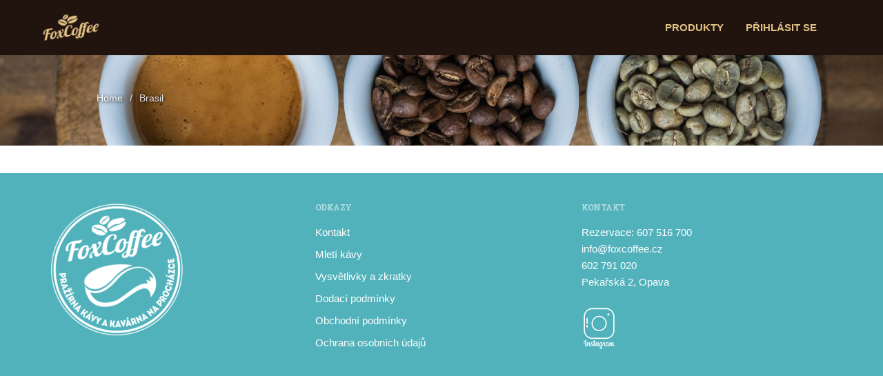

--- FILE ---
content_type: text/html; charset=UTF-8
request_url: https://www.foxcoffee.cz/produkt-tag/brasil/
body_size: 5885
content:
<!DOCTYPE html><html lang="cs"><head><meta charset="UTF-8"><meta name="viewport" content="width=device-width, initial-scale=1.0"><link media="all" href="https://www.foxcoffee.cz/wp-content/cache/autoptimize/css/autoptimize_3bfa4e43ae28c9f898a7ff9bad53b80e.css" rel="stylesheet"><title>Brasil  | FoxCoffee</title><meta name="robots" content="index, follow, max-snippet:-1, max-image-preview:large, max-video-preview:-1"><link rel="canonical" href="https://www.foxcoffee.cz/produkt-tag/brasil/"><link rel='stylesheet' id='layers-google-fonts-css' href='//fonts.googleapis.com/css?family=Roboto+Slab%3Aregular%2C700%2C100%2C300&#038;ver=1.0.3' type='text/css' media='all' /> <script type="text/javascript" id="woocommerce-google-analytics-integration-gtag-js-after">/* Google Analytics for WooCommerce (gtag.js) */
					window.dataLayer = window.dataLayer || [];
					function gtag(){dataLayer.push(arguments);}
					// Set up default consent state.
					for ( const mode of [{"analytics_storage":"denied","ad_storage":"denied","ad_user_data":"denied","ad_personalization":"denied","region":["AT","BE","BG","HR","CY","CZ","DK","EE","FI","FR","DE","GR","HU","IS","IE","IT","LV","LI","LT","LU","MT","NL","NO","PL","PT","RO","SK","SI","ES","SE","GB","CH"]}] || [] ) {
						gtag( "consent", "default", { "wait_for_update": 500, ...mode } );
					}
					gtag("js", new Date());
					gtag("set", "developer_id.dOGY3NW", true);
					gtag("config", "G-6QV5SCYXT5", {"track_404":true,"allow_google_signals":true,"logged_in":false,"linker":{"domains":[],"allow_incoming":false},"custom_map":{"dimension1":"logged_in"}});</script> <script type="text/javascript" src="https://www.foxcoffee.cz/wp-includes/js/jquery/jquery.min.js?ver=3.7.1" id="jquery-core-js"></script> <script type="text/javascript" src="https://www.foxcoffee.cz/wp-includes/js/jquery/jquery-migrate.min.js?ver=3.4.1" id="jquery-migrate-js"></script> <script type="text/javascript" src="https://www.foxcoffee.cz/wp-content/plugins/woocommerce/assets/js/jquery-blockui/jquery.blockUI.min.js?ver=2.7.0-wc.10.0.5" id="jquery-blockui-js" defer="defer" data-wp-strategy="defer"></script> <script type="text/javascript" id="wc-add-to-cart-js-extra">var wc_add_to_cart_params = {"ajax_url":"\/wp-admin\/admin-ajax.php","wc_ajax_url":"\/?wc-ajax=%%endpoint%%","i18n_view_cart":"Zobrazit ko\u0161\u00edk","cart_url":"https:\/\/www.foxcoffee.cz\/kosik\/","is_cart":"","cart_redirect_after_add":"no"};</script> <script type="text/javascript" src="https://www.foxcoffee.cz/wp-content/plugins/woocommerce/assets/js/frontend/add-to-cart.min.js?ver=10.0.5" id="wc-add-to-cart-js" defer="defer" data-wp-strategy="defer"></script> <script type="text/javascript" src="https://www.foxcoffee.cz/wp-content/plugins/woocommerce/assets/js/js-cookie/js.cookie.min.js?ver=2.1.4-wc.10.0.5" id="js-cookie-js" defer="defer" data-wp-strategy="defer"></script> <script type="text/javascript" id="woocommerce-js-extra">var woocommerce_params = {"ajax_url":"\/wp-admin\/admin-ajax.php","wc_ajax_url":"\/?wc-ajax=%%endpoint%%","i18n_password_show":"Zobrazit heslo","i18n_password_hide":"Skr\u00fdt heslo"};</script> <script type="text/javascript" src="https://www.foxcoffee.cz/wp-content/plugins/woocommerce/assets/js/frontend/woocommerce.min.js?ver=10.0.5" id="woocommerce-js" defer="defer" data-wp-strategy="defer"></script> <script type="text/javascript" src="https://www.foxcoffee.cz/wp-content/cache/autoptimize/js/autoptimize_single_b52a146a15d3de00d25d67fc4c24fde0.js?ver=1.0.3" id="layers-plugins-js"></script> <script type="text/javascript" id="layers-framework-js-extra">var layers_script_settings = {"header_sticky_breakpoint":"240"};</script> <script type="text/javascript" src="https://www.foxcoffee.cz/wp-content/cache/autoptimize/js/autoptimize_single_d9965759993b3fe5252408a501f29f82.js?ver=1.0.3" id="layers-framework-js"></script> <script type="text/javascript" src="https://www.foxcoffee.cz/wp-content/cache/autoptimize/js/autoptimize_single_6f05434f2c6ce924ca303a9de0c810eb.js?ver=1.0.3" id="layers-pro-js"></script> <style type="text/css" id="layers-inline-styles-header">h1,h2,h3,h4,h5,h6, .heading { font-family: "Roboto Slab", Helvetica, sans-serif;} 

 .header-site.invert .nav-horizontal > ul > li, .header-site .nav-horizontal > ul > li { margin: 0px 6px;;} 

 .header-site.invert .nav-horizontal > ul > li:hover > a, .header-site .nav-horizontal > ul > li:hover > a { color: #e8d4a8;} 

 .header-site.invert .nav-horizontal > ul > li > a, .header-site .nav-horizontal > ul > li > a, .header-search a { color: #dec183;text-transform: uppercase;border-radius: 4px;padding: 0px 10px;} 

 .header-site.invert .sub-menu li a, .header-site .sub-menu li a { color: #18120c;background-color: #ddddd9;} 

 .header-site.invert .sub-menu li:hover a, .header-site .sub-menu li:hover a { color: #5d5955;background-color: #e7e7e4;} 

 input[type="button"], input[type="submit"], button, .button, .form-submit input[type="submit"] { background: #51b2bb;color: #ffffff;border-width: 0px;border-radius: 0px;} 

 input[type="button"]:before, input[type="submit"]:before, button:before, .button:before, .form-submit input[type="submit"]:before input[type="button"]:after, input[type="submit"]:after, button:after, .button:after, .form-submit input[type="submit"]:after { color: #ffffff;} 

 input[type="button"]:hover, input[type="submit"]:hover, button:hover, .button:hover, .form-submit input[type="submit"]:hover { background: #74d5de;} 

 .invert input[type="button"], .invert input[type="submit"], .invert button, .invert .button, .invert .form-submit input[type="submit"] { background: #DEC183;color: #ffffff;border-width: 0px;border-radius: 0px;} 

 .invert input[type="button"]:before, .invert input[type="submit"]:before, .invert button:before, .invert .button:before, .invert .form-submit input[type="submit"]:before .invert input[type="button"]:after, .invert input[type="submit"]:after, .invert button:after, .invert .button:after, .invert .form-submit input[type="submit"]:after { color: #ffffff;} 

 .invert input[type="button"]:hover, .invert input[type="submit"]:hover, .invert button:hover, .invert .button:hover, .invert .form-submit input[type="submit"]:hover { background: #ffe4a6;} 

 .header-site .nav-horizontal > ul > li { margin-left: 20px;margin-right: 20px;} 

 .header-site, .header-site.header-sticky { background-color: #21130e;} 

.footer-site {background-color: #51b2bb;}

.title-container {background-color: #eae8e3;}

 .title-container { background-color: #21130e;background-image: url( 'https://www.foxcoffee.cz/wp-content/uploads/2020/03/MC_6296.jpg' );background-repeat: no-repeat;background-position: center;background-size: cover;} 

.title-container .title .heading,nav.bread-crumbs a {color: #ffffff;}

nav.bread-crumbs a:hover,nav.bread-crumbs li {color: #e5e5e5;}

.title-container .title div.excerpt {color: #dec183;}

.sidebar .well {background-color: #FFFFFF;}</style><meta property="og:title" content=" &raquo; Štítky produktu &raquo; Brasil" /><meta property="og:description" content="Pražírna kávy a káva na procházce" /><meta property="og:type" content="website" /><meta property="og:url" content="" /> <noscript><style>.woocommerce-product-gallery{ opacity: 1 !important; }</style></noscript><meta name="generator" content="Elementor 3.30.3; features: additional_custom_breakpoints; settings: css_print_method-external, google_font-enabled, font_display-auto"><link rel="icon" href="https://www.foxcoffee.cz/wp-content/uploads/2020/03/logo_icon_url-100x100.png" sizes="32x32" /><link rel="icon" href="https://www.foxcoffee.cz/wp-content/uploads/2020/03/logo_icon_url.png" sizes="192x192" /><link rel="apple-touch-icon" href="https://www.foxcoffee.cz/wp-content/uploads/2020/03/logo_icon_url.png" /><meta name="msapplication-TileImage" content="https://www.foxcoffee.cz/wp-content/uploads/2020/03/logo_icon_url.png" /></head><body class="archive tax-product_tag term-brasil term-178 wp-custom-logo wp-theme-layers-elementor wp-child-theme-foxcoffee theme-layers-elementor woocommerce woocommerce-page woocommerce-no-js body-header-logo-left layers-header-sticky layers-post-page right-sidebar layers-pro-active layers-animate opacity-0 elementor-default elementor-kit-49"><div class="wrapper invert off-canvas-right" id="off-canvas-right"> <a class="close-canvas" data-toggle="#off-canvas-right" data-toggle-class="open"> <i class="l-close"></i> Close </a><div class="content nav-mobile clearfix"><nav class="nav nav-vertical"><ul id="menu-hlavni-menu" class="menu"><li id="menu-item-1399" class="menu-item menu-item-type-post_type menu-item-object-page menu-item-1399"><a href="https://www.foxcoffee.cz/produkty/">Produkty</a></li><li id="menu-item-1502" class="menu-item menu-item-type-post_type menu-item-object-page menu-item-1502"><a href="https://www.foxcoffee.cz/muj-ucet/">Přihlásit se</a></li><li class="menu-item menu-item-type-post_type menu-item-object-page wpmenucartli wpmenucart-display-standard menu-item empty-wpmenucart" id="wpmenucartli"><a class="wpmenucart-contents empty-wpmenucart" style="display:none">&nbsp;</a></li></ul></nav></div><aside id="woocommerce_widget_cart-5" class="content widget woocommerce widget_shopping_cart"><h5 class="section-nav-title">Košík</h5><div class="hide_cart_widget_if_empty"><div class="widget_shopping_cart_content"></div></div></aside></div><div class="wrapper-site"><section class="header-site header-sticky header-left layers-logo- invert"><div class="container header-block"><div class="logo"> <a href="https://www.foxcoffee.cz/" class="custom-logo-link" rel="home"><img fetchpriority="high" width="377" height="176" src="https://www.foxcoffee.cz/wp-content/uploads/2020/03/logo_text.png" class="custom-logo" alt="Logo FoxCoffee" decoding="async" /></a></div><nav class="nav nav-horizontal"><ul id="menu-hlavni-menu-1" class="menu"><li class="menu-item menu-item-type-post_type menu-item-object-page menu-item-1399"><a href="https://www.foxcoffee.cz/produkty/">Produkty</a></li><li class="menu-item menu-item-type-post_type menu-item-object-page menu-item-1502"><a href="https://www.foxcoffee.cz/muj-ucet/">Přihlásit se</a></li><li class="menu-item menu-item-type-post_type menu-item-object-page wpmenucartli wpmenucart-display-standard menu-item empty-wpmenucart" id="wpmenucartli"><a class="wpmenucart-contents empty-wpmenucart" style="display:none">&nbsp;</a></li></ul> <a class="responsive-nav"  data-toggle="#off-canvas-right" data-toggle-class="open"> <span class="l-menu"></span> </a></nav></div></section><section id="wrapper-content" class="wrapper-content"><div class="title-container"><div class="title"><nav class="bread-crumbs"><ul><li data-key="home"><a href="https://www.foxcoffee.cz">Home</a></li><li>/</li><li data-key="taxonomy"><span class="current">Brasil</span></li></ul></nav><h3 class="heading">Brasil</h3></div></div><div class="container clearfix layers-content-main"><div class="grid"></div></div><div id="back-to-top"> <a href="#top">Back to top</a></div></section><section id="footer" class="footer-site invert"><div class="container content clearfix"><div class="grid"><div class="column span-4 "><aside id="media_image-3" class="widget widget_media_image"><img width="200" height="200" src="https://www.foxcoffee.cz/wp-content/uploads/2020/03/logo_full_white-200x200.png" class="image wp-image-1606  attachment-thumbnail size-thumbnail" alt="Logo Foxcoffee" style="max-width: 100%; height: auto;" decoding="async" srcset="https://www.foxcoffee.cz/wp-content/uploads/2020/03/logo_full_white-200x200.png 200w, https://www.foxcoffee.cz/wp-content/uploads/2020/03/logo_full_white.png 500w, https://www.foxcoffee.cz/wp-content/uploads/2020/03/logo_full_white-480x480.png 480w, https://www.foxcoffee.cz/wp-content/uploads/2020/03/logo_full_white-310x310.png 310w, https://www.foxcoffee.cz/wp-content/uploads/2020/03/logo_full_white-100x100.png 100w" sizes="(max-width: 200px) 100vw, 200px" /></aside></div><div class="column span-4 "><aside id="nav_menu-8" class="widget widget_nav_menu"><h5 class="section-nav-title">Odkazy</h5><div class="menu-odkazy-paticka-container"><ul id="menu-odkazy-paticka" class="menu"><li id="menu-item-1554" class="menu-item menu-item-type-post_type menu-item-object-page menu-item-1554"><a href="https://www.foxcoffee.cz/kontakt/">Kontakt</a></li><li id="menu-item-1877" class="menu-item menu-item-type-post_type menu-item-object-page menu-item-1877"><a href="https://www.foxcoffee.cz/mleti-kavy/">Mletí kávy</a></li><li id="menu-item-1825" class="menu-item menu-item-type-post_type menu-item-object-page menu-item-1825"><a href="https://www.foxcoffee.cz/vysvetlivky-a-zkratky-u-nazvu-kav/">Vysvětlivky a zkratky</a></li><li id="menu-item-1943" class="menu-item menu-item-type-post_type menu-item-object-page menu-item-1943"><a href="https://www.foxcoffee.cz/dodaci-podminky/">Dodací podmínky</a></li><li id="menu-item-1615" class="menu-item menu-item-type-post_type menu-item-object-page menu-item-1615"><a href="https://www.foxcoffee.cz/vseobecne-obchodni-podminky/">Obchodní podmínky</a></li><li id="menu-item-1517" class="menu-item menu-item-type-post_type menu-item-object-page menu-item-1517"><a href="https://www.foxcoffee.cz/ochrana-osobnich-udaju/">Ochrana osobních údajů</a></li></ul></div></aside></div><div class="column span-4 last"><aside id="text-7" class="widget widget_text"><h5 class="section-nav-title">Kontakt</h5><div class="textwidget"><p>Rezervace<a>: 607 516 700</a></p><p><a href="mailto:info@foxcoffee.cz">info@foxcoffee.cz</a><br /> <a href="tel:+420 602 791 020">602 791 020</a><br /> <a href="https://www.google.com/maps/place/FoxCoffee+-+pra%C5%BE%C3%ADrna+a+prodejna+k%C3%A1vy+s+ochutn%C3%A1vkou/@49.9392981,17.9025617,20.96z/data=!4m13!1m7!3m6!1s0x4713d8131ca9802b:0x936856c1f263da59!2zUGVrYcWZc2vDoSAxMzMvMiwgTcSbc3RvLCA3NDYgMDEgT3BhdmE!3b1!8m2!3d49.9393289!4d17.9027163!3m4!1s0x4713d810af9c3cdb:0x32b445ebc9cdb84d!8m2!3d49.939267!4d17.9026428" target="_blank" rel="noopener">Pekařská 2, Opava</a></p><p>&nbsp;</p></div></aside><aside id="media_image-5" class="widget widget_media_image"><a href="https://www.instagram.com/foxcoffee.cz" target="_blank"><img width="50" height="62" src="https://www.foxcoffee.cz/wp-content/uploads/2020/03/instagram.png" class="image wp-image-1621  attachment-full size-full" alt="instagram" style="max-width: 100%; height: auto;" title="Sledovat náš Instagram" decoding="async" /></a></aside></div></div><div class="grid copyright"><div class="column span-6 clearfix t-right"></div></div></div></section><div class="search-interface-overlay"><form role="search" method="get" class="search-interface-holder" action="https://www.foxcoffee.cz/"> <label class="search-text"> Search: </label> <input
 type="text"
 id="layers-modal-search-field"
 class="search-field"
 placeholder="Type Something"
 value=""
 name="s"
 title="Search for:"
 autocomplete="off"
 autocapitalize="off"
 ></form> <a href="#" class="search-close"> <i class="l-close"></i> </a></div></div> <script type="speculationrules">{"prefetch":[{"source":"document","where":{"and":[{"href_matches":"\/*"},{"not":{"href_matches":["\/wp-*.php","\/wp-admin\/*","\/wp-content\/uploads\/*","\/wp-content\/*","\/wp-content\/plugins\/*","\/wp-content\/themes\/foxcoffee\/*","\/wp-content\/themes\/layers-elementor\/*","\/*\\?(.+)"]}},{"not":{"selector_matches":"a[rel~=\"nofollow\"]"}},{"not":{"selector_matches":".no-prefetch, .no-prefetch a"}}]},"eagerness":"conservative"}]}</script> <script>const lazyloadRunObserver = () => {
					const lazyloadBackgrounds = document.querySelectorAll( `.e-con.e-parent:not(.e-lazyloaded)` );
					const lazyloadBackgroundObserver = new IntersectionObserver( ( entries ) => {
						entries.forEach( ( entry ) => {
							if ( entry.isIntersecting ) {
								let lazyloadBackground = entry.target;
								if( lazyloadBackground ) {
									lazyloadBackground.classList.add( 'e-lazyloaded' );
								}
								lazyloadBackgroundObserver.unobserve( entry.target );
							}
						});
					}, { rootMargin: '200px 0px 200px 0px' } );
					lazyloadBackgrounds.forEach( ( lazyloadBackground ) => {
						lazyloadBackgroundObserver.observe( lazyloadBackground );
					} );
				};
				const events = [
					'DOMContentLoaded',
					'elementor/lazyload/observe',
				];
				events.forEach( ( event ) => {
					document.addEventListener( event, lazyloadRunObserver );
				} );</script> <script type='text/javascript'>(function () {
			var c = document.body.className;
			c = c.replace(/woocommerce-no-js/, 'woocommerce-js');
			document.body.className = c;
		})();</script> <script type="text/javascript" src="https://www.googletagmanager.com/gtag/js?id=G-6QV5SCYXT5" id="google-tag-manager-js" data-wp-strategy="async"></script> <script type="text/javascript" src="https://www.foxcoffee.cz/wp-includes/js/dist/hooks.min.js?ver=4d63a3d491d11ffd8ac6" id="wp-hooks-js"></script> <script type="text/javascript" src="https://www.foxcoffee.cz/wp-includes/js/dist/i18n.min.js?ver=5e580eb46a90c2b997e6" id="wp-i18n-js"></script> <script type="text/javascript" id="wp-i18n-js-after">wp.i18n.setLocaleData( { 'text direction\u0004ltr': [ 'ltr' ] } );</script> <script type="text/javascript" src="https://www.foxcoffee.cz/wp-content/cache/autoptimize/js/autoptimize_single_43851cc7b7e0059bb28df0ba02ec1d0b.js?ver=50c6d17d67ef40d67991" id="woocommerce-google-analytics-integration-js"></script> <script type="text/javascript" id="wpmenucart-ajax-assist-js-extra">var wpmenucart_ajax_assist = {"shop_plugin":"woocommerce","always_display":""};</script> <script type="text/javascript" src="https://www.foxcoffee.cz/wp-content/plugins/woocommerce-menu-bar-cart/assets/js/wpmenucart-ajax-assist.min.js?ver=2.14.11" id="wpmenucart-ajax-assist-js"></script> <script type="text/javascript" src="https://www.foxcoffee.cz/wp-content/plugins/woocommerce/assets/js/sourcebuster/sourcebuster.min.js?ver=10.0.5" id="sourcebuster-js-js"></script> <script type="text/javascript" id="wc-order-attribution-js-extra">var wc_order_attribution = {"params":{"lifetime":1.0000000000000001e-5,"session":30,"base64":false,"ajaxurl":"https:\/\/www.foxcoffee.cz\/wp-admin\/admin-ajax.php","prefix":"wc_order_attribution_","allowTracking":true},"fields":{"source_type":"current.typ","referrer":"current_add.rf","utm_campaign":"current.cmp","utm_source":"current.src","utm_medium":"current.mdm","utm_content":"current.cnt","utm_id":"current.id","utm_term":"current.trm","utm_source_platform":"current.plt","utm_creative_format":"current.fmt","utm_marketing_tactic":"current.tct","session_entry":"current_add.ep","session_start_time":"current_add.fd","session_pages":"session.pgs","session_count":"udata.vst","user_agent":"udata.uag"}};</script> <script type="text/javascript" src="https://www.foxcoffee.cz/wp-content/plugins/woocommerce/assets/js/frontend/order-attribution.min.js?ver=10.0.5" id="wc-order-attribution-js"></script> <script type="text/javascript" id="wc-cart-fragments-js-extra">var wc_cart_fragments_params = {"ajax_url":"\/wp-admin\/admin-ajax.php","wc_ajax_url":"\/?wc-ajax=%%endpoint%%","cart_hash_key":"wc_cart_hash_5b7f90a15325e486ad9ff9a9df2763ef","fragment_name":"wc_fragments_5b7f90a15325e486ad9ff9a9df2763ef","request_timeout":"5000"};</script> <script type="text/javascript" src="https://www.foxcoffee.cz/wp-content/plugins/woocommerce/assets/js/frontend/cart-fragments.min.js?ver=10.0.5" id="wc-cart-fragments-js" defer="defer" data-wp-strategy="defer"></script> <script type="text/javascript" id="woocommerce-google-analytics-integration-data-js-after">window.ga4w = { data: {"cart":{"items":[],"coupons":[],"totals":{"currency_code":"CZK","total_price":0,"currency_minor_unit":2}}}, settings: {"tracker_function_name":"gtag","events":["purchase","add_to_cart","remove_from_cart","view_item_list","select_content","view_item","begin_checkout"],"identifier":"product_sku"} }; document.dispatchEvent(new Event("ga4w:ready"));</script> </body></html>

--- FILE ---
content_type: application/x-javascript
request_url: https://www.foxcoffee.cz/wp-content/cache/autoptimize/js/autoptimize_single_6f05434f2c6ce924ca303a9de0c810eb.js?ver=1.0.3
body_size: 3184
content:
jQuery(function($){$(document).on('click','.search-close',function(){$('.search-interface-overlay').removeClass('search-interface-play-in').addClass('search-interface-play-out');return false;});$(document).on('click','.header-search > a, .menui-item-layers-search > a',function(){var $search_field=$('#layers-modal-search-field');$('.search-interface-overlay').removeClass('search-interface-play-out').addClass('search-interface-play-in');setTimeout(function(){$search_field.focus().layers_pro_set_cursor_postion($search_field.val().length);},600);return false;});var bodyEl=$('body');var footerEl=$('#footer');if(bodyEl.hasClass('layers-animate')){var sectionsToAnimate=["#wrapper-content > .widget",".title-container .title","#post-list .post",".sidebar","#wrapper-content :not(\".swiper-container\") .grid > article:not('.layers-masonry-column')"];$(".header-site").addClass("do-animate delay-200 animated-1s layers-default-fade-in-down");$(".header-block.container").addClass("do-animate delay-200 animated-1s layers-default-fade-in-up");$(sectionsToAnimate.join(",")).not(".do-animate").addClass("do-animate translucent animated-1s layers-default-fade-in-up");footerEl.addClass("animated-1s");$('.do-animate').waypoint({offset:'75%',handler:layersAnimationHandler('layers-default',false)});footerEl.waypoint({offset:'90%',handler:layersAnimationHandler('layers-default',false)});setTimeout(function(){bodyEl.removeClass('opacity-0');},200);}
$('.do-animate').waypoint({handler:layersAnimationHandler('x',false),offset:'75%'});});function layers_pro_init_post_carousel(widget_id,settings){var carousel_row=jQuery(widget_id).find('.post-carousel-row');var carousel_row_grid=carousel_row.find('.grid');var mimic_row=jQuery('<div class="layers-pro-post-carousel-mimic-row"><div class="grid">');var mimic_row_grid=mimic_row.find('.grid');jQuery(widget_id).prepend(mimic_row);mimic_row.addClass(carousel_row.attr('class'));mimic_row_grid.prepend(jQuery(widget_id).find('.grid').children(':lt(6)').clone());mimic_row_grid.children().html('').prepend('<div style="background:black">&nbsp;</div>');carousel_row_grid.children().not('.swiper-pagination, .arrows').wrapAll('<div class="swiper-wrapper">');carousel_row_grid.children().wrapAll('<div class="swiper-container">');carousel_element=carousel_row_grid.find('.swiper-container');carousel_element.find('.column, .column-flush').removeClass('column column-flush span-1 span-2 span-3 span-4 span-5 span-6 span-7 span-8 span-9 span-10 span-11 span-12').addClass('swiper-slide');var space_between=layers_pro_post_carousel_calculate_space_between(carousel_row,mimic_row);var per_row=layers_pro_post_carousel_calculate_per_row(carousel_row,mimic_row);carousel_row.css({'padding-left':layers_pro_post_carousel_calculate_holder_spacing(carousel_row,mimic_row),'padding-right':layers_pro_post_carousel_calculate_holder_spacing(carousel_row,mimic_row)});settings=jQuery.extend({mode:'horizontal',calculateHeight:true,wrapperClass:'swiper-wrapper',slideClass:'swiper-slide',spaceBetween:space_between,slidesPerView:per_row,loop:true,paginationClickable:true,},settings);carousel_row.addClass('post-carousel-row-swiper');var post_swiper=carousel_element.swiper(settings);jQuery(window).resize(function(){layers_pro_post_carousel_resize(post_swiper,carousel_row,mimic_row);});layers_pro_post_carousel_resize(post_swiper,carousel_row,mimic_row);return post_swiper;}
function layers_pro_post_carousel_resize(post_swiper,carousel_row,mimic_row){var space_between=layers_pro_post_carousel_calculate_space_between(carousel_row,mimic_row);var per_row=layers_pro_post_carousel_calculate_per_row(carousel_row,mimic_row);var holder_padding=layers_pro_post_carousel_calculate_holder_spacing(carousel_row,mimic_row);carousel_row.css({'padding-left':holder_padding,'padding-right':holder_padding});post_swiper.params.spaceBetween=space_between;post_swiper.params.slidesPerView=per_row;post_swiper.update();layers_pro_post_carousel_match_heights(post_swiper);}
function layers_pro_post_carousel_calculate_per_row(carousel_row,mimic_row){var column_element=mimic_row.find('.column, .column-flush').eq(0);mimic_row.show();var per_row=parseInt(Math.round(mimic_row.width()/column_element.width()));mimic_row.hide();return per_row;}
function layers_pro_post_carousel_calculate_space_between(carousel_row,mimic_row){var column_element=mimic_row.find('.column, .column-flush').eq(0);mimic_row.show();var space_between=parseInt(column_element.css('margin-left'))+parseInt(column_element.css('margin-right'));mimic_row.hide();return space_between;}
function layers_pro_post_carousel_calculate_holder_spacing(carousel_row,mimic_row){var column_element=mimic_row.find('.column, .column-flush').eq(0);mimic_row.show();var holder_padding=0;holder_padding+=parseInt(column_element.css('margin-left'));holder_padding+=(parseInt(mimic_row.css('padding-left')))/2;mimic_row.hide();return holder_padding;}
function layers_pro_post_carousel_match_heights(post_swiper,match_height){post_swiper.container.css({height:''});post_swiper.container.find('.thumbnail-body').css('height','');post_swiper.container.find('.thumbnail-body .button').css({'margin-top':'',transition:'0s,0s'});if(post_swiper.params.slidesPerView<=1)return;var height=0;post_swiper.slides.each(function(key,slide){var slide_height=jQuery(slide).outerHeight();if(height<slide_height)height=slide_height;});post_swiper.container.css({height:height+'px'});post_swiper.slides.each(function(key,slide){if(jQuery(slide).hasClass('with-overlay'))return true;var thumb_height=0;var padding_top=0;var padding_bottom=0;var slide_height=jQuery(slide).height();if(jQuery(slide).find('.thumbnail-media').length){thumb_height=jQuery(slide).find('.thumbnail-media').outerHeight();}
if(jQuery(slide).find('.thumbnail-body').length){padding_top=jQuery(slide).find('.thumbnail-body').css('padding-top');padding_bottom=jQuery(slide).find('.thumbnail-body').css('padding-top');var $body_height=parseInt(slide_height)-parseInt(thumb_height)-parseInt(padding_top)-parseInt(padding_bottom)
jQuery(slide).find('.thumbnail-body').height($body_height);}});}
jQuery.fn.layers_pro_set_cursor_postion=function(pos){this.each(function(index,elem){if(elem.setSelectionRange){elem.setSelectionRange(pos,pos);}
else if(elem.createTextRange){var range=elem.createTextRange();range.collapse(true);range.moveEnd('character',pos);range.moveStart('character',pos);range.select();}});return this;};function layersCheckMobile(){var isMobile=false;if(/(android|bb\d+|meego).+mobile|avantgo|bada\/|blackberry|blazer|compal|elaine|fennec|hiptop|iemobile|ip(hone|od)|ipad|iris|kindle|Android|Silk|lge |maemo|midp|mmp|netfront|opera m(ob|in)i|palm( os)?|phone|p(ixi|re)\/|plucker|pocket|psp|series(4|6)0|symbian|treo|up\.(browser|link)|vodafone|wap|windows (ce|phone)|xda|xiino/i.test(navigator.userAgent)||/1207|6310|6590|3gso|4thp|50[1-6]i|770s|802s|a wa|abac|ac(er|oo|s\-)|ai(ko|rn)|al(av|ca|co)|amoi|an(ex|ny|yw)|aptu|ar(ch|go)|as(te|us)|attw|au(di|\-m|r |s )|avan|be(ck|ll|nq)|bi(lb|rd)|bl(ac|az)|br(e|v)w|bumb|bw\-(n|u)|c55\/|capi|ccwa|cdm\-|cell|chtm|cldc|cmd\-|co(mp|nd)|craw|da(it|ll|ng)|dbte|dc\-s|devi|dica|dmob|do(c|p)o|ds(12|\-d)|el(49|ai)|em(l2|ul)|er(ic|k0)|esl8|ez([4-7]0|os|wa|ze)|fetc|fly(\-|_)|g1 u|g560|gene|gf\-5|g\-mo|go(\.w|od)|gr(ad|un)|haie|hcit|hd\-(m|p|t)|hei\-|hi(pt|ta)|hp( i|ip)|hs\-c|ht(c(\-| |_|a|g|p|s|t)|tp)|hu(aw|tc)|i\-(20|go|ma)|i230|iac( |\-|\/)|ibro|idea|ig01|ikom|im1k|inno|ipaq|iris|ja(t|v)a|jbro|jemu|jigs|kddi|keji|kgt( |\/)|klon|kpt |kwc\-|kyo(c|k)|le(no|xi)|lg( g|\/(k|l|u)|50|54|\-[a-w])|libw|lynx|m1\-w|m3ga|m50\/|ma(te|ui|xo)|mc(01|21|ca)|m\-cr|me(rc|ri)|mi(o8|oa|ts)|mmef|mo(01|02|bi|de|do|t(\-| |o|v)|zz)|mt(50|p1|v )|mwbp|mywa|n10[0-2]|n20[2-3]|n30(0|2)|n50(0|2|5)|n7(0(0|1)|10)|ne((c|m)\-|on|tf|wf|wg|wt)|nok(6|i)|nzph|o2im|op(ti|wv)|oran|owg1|p800|pan(a|d|t)|pdxg|pg(13|\-([1-8]|c))|phil|pire|pl(ay|uc)|pn\-2|po(ck|rt|se)|prox|psio|pt\-g|qa\-a|qc(07|12|21|32|60|\-[2-7]|i\-)|qtek|r380|r600|raks|rim9|ro(ve|zo)|s55\/|sa(ge|ma|mm|ms|ny|va)|sc(01|h\-|oo|p\-)|sdk\/|se(c(\-|0|1)|47|mc|nd|ri)|sgh\-|shar|sie(\-|m)|sk\-0|sl(45|id)|sm(al|ar|b3|it|t5)|so(ft|ny)|sp(01|h\-|v\-|v )|sy(01|mb)|t2(18|50)|t6(00|10|18)|ta(gt|lk)|tcl\-|tdg\-|tel(i|m)|tim\-|t\-mo|to(pl|sh)|ts(70|m\-|m3|m5)|tx\-9|up(\.b|g1|si)|utst|v400|v750|veri|vi(rg|te)|vk(40|5[0-3]|\-v)|vm40|voda|vulc|vx(52|53|60|61|70|80|81|83|85|98)|w3c(\-| )|webc|whit|wi(g |nc|nw)|wmlb|wonu|x700|yas\-|your|zeto|zte\-/i.test(navigator.userAgent.substr(0,4))){isMobile=true;}
return isMobile;}
(function($,$window){$window.layersAnimationHandler=function(replacementClass,addDefaultAnimation){return function(){var element=$(this.element);var classList=element.attr("class").split(/\s+/);var hasAnimation=false;$.each(classList,function(i,cls){if(cls.match("^"+replacementClass+"-")){element.removeClass(cls);element.addClass(cls.replace(replacementClass+'-',''));hasAnimation=true;}});if(!hasAnimation&&addDefaultAnimation){element.addClass('fade-in-up');}
element.removeClass('do-animate');this.destroy();}};})(jQuery,window);